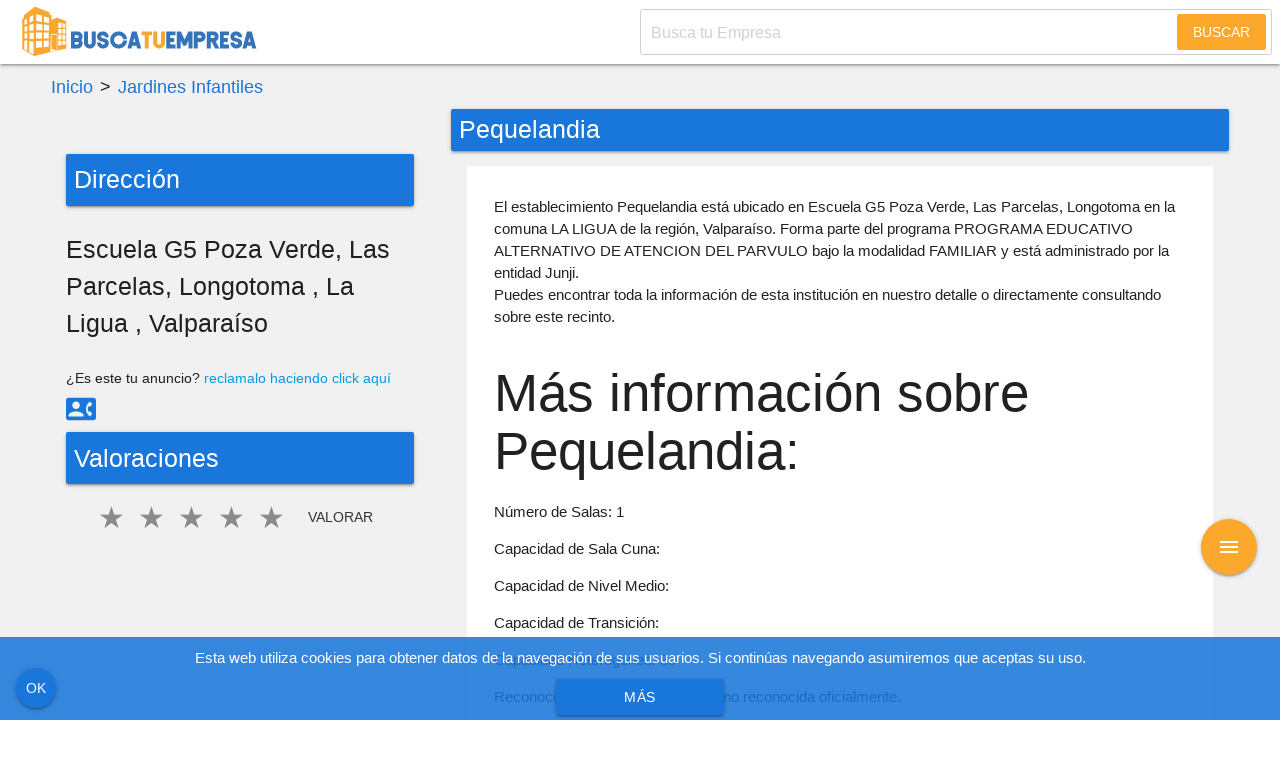

--- FILE ---
content_type: text/html; charset=utf-8
request_url: https://www.google.com/recaptcha/api2/aframe
body_size: 265
content:
<!DOCTYPE HTML><html><head><meta http-equiv="content-type" content="text/html; charset=UTF-8"></head><body><script nonce="mepHjUbi0e2AfktFPilUlA">/** Anti-fraud and anti-abuse applications only. See google.com/recaptcha */ try{var clients={'sodar':'https://pagead2.googlesyndication.com/pagead/sodar?'};window.addEventListener("message",function(a){try{if(a.source===window.parent){var b=JSON.parse(a.data);var c=clients[b['id']];if(c){var d=document.createElement('img');d.src=c+b['params']+'&rc='+(localStorage.getItem("rc::a")?sessionStorage.getItem("rc::b"):"");window.document.body.appendChild(d);sessionStorage.setItem("rc::e",parseInt(sessionStorage.getItem("rc::e")||0)+1);localStorage.setItem("rc::h",'1768955301410');}}}catch(b){}});window.parent.postMessage("_grecaptcha_ready", "*");}catch(b){}</script></body></html>